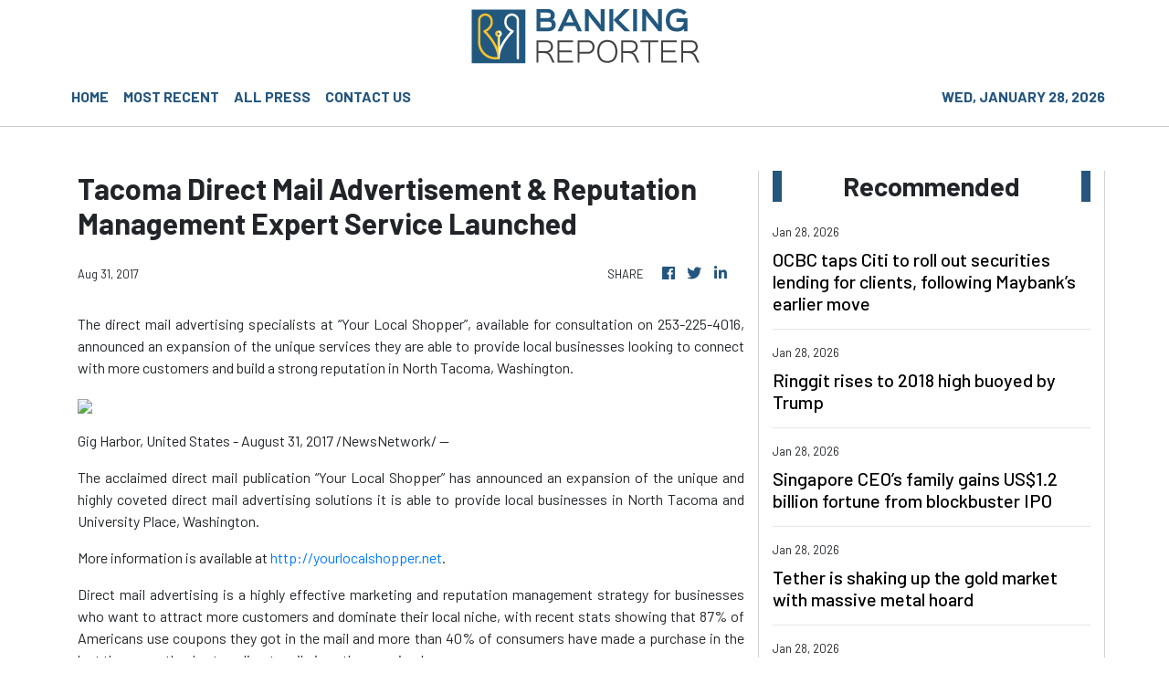

--- FILE ---
content_type: text/html; charset=utf-8
request_url: https://us-central1-vertical-news-network.cloudfunctions.net/get/fetch-include-rss
body_size: 19430
content:
[
  {
    "id": 113004957,
    "title": "‘Always by other women’: Aussie CEO reveals gross comments she gets",
    "summary": "A CEO has revealed the grim comments she receives that have absolutely nothing to do with the way she runs her business.",
    "slug": "always-by-other-women-aussie-ceo-reveals-gross-comments-she-gets",
    "link": "https://www.news.com.au/finance/culture/australian-culture/always-by-other-women-aussie-ceo-reveals-gross-comments-she-receives/news-story/7e452ecb1f5c69b3cfe35846c5e6ec3b?from=rss-basic",
    "date_published": "2026-01-28T16:05:48.000Z",
    "images": "https://content.api.news/v3/images/bin/2f03cf852faa5d2f2412c8138b83e81e?width=320",
    "categories": "353,577,598,1155,1157,1158,1245,1941,1962",
    "img_id": "0",
    "caption": "",
    "country": "Australia",
    "source_type": "rss",
    "source": "news.com.au"
  },
  {
    "id": 113004956,
    "title": "Outrage at hate speech double standard after Invasion Day protester calls for ‘white genocide’",
    "summary": "An elderly woman who was verbally abused by an Invasion Day protester says the incident exposed a glaring double standard.",
    "slug": "outrage-at-hate-speech-double-standard-after-invasion-day-protester-calls-for-white-genocide",
    "link": "https://www.news.com.au/finance/culture/australian-culture/outrage-at-hate-speech-double-standard-after-invasion-day-protester-calls-for-white-genocide/news-story/54ff8946a2002736c59dd6adf4211689?from=rss-basic",
    "date_published": "2026-01-28T16:05:48.000Z",
    "images": "https://content.api.news/v3/images/bin/7676f259b9a17e92872a414155948f82?width=320",
    "categories": "353,577,598,1155,1157,1158,1245,1941,1962",
    "img_id": "0",
    "caption": "",
    "country": "Australia",
    "source_type": "rss",
    "source": "news.com.au"
  },
  {
    "id": 113004955,
    "title": "‘She is a copy’: Something odd is happening with the Beckham boys",
    "summary": "Something odd is happening with the Beckham boys – and I’m not talking about Brooklyn refusing to speak to them.",
    "slug": "she-is-a-copy-something-odd-is-happening-with-the-beckham-boys",
    "link": "https://www.news.com.au/finance/culture/australian-culture/she-is-a-copy-something-odd-is-happening-with-the-beckham-boys/news-story/eb0f5c6926550fc9ef2f55999fedc0e4?from=rss-basic",
    "date_published": "2026-01-28T16:05:48.000Z",
    "images": "https://content.api.news/v3/images/bin/2b914fe42ff3d36387a8da9a7a5f3903?width=320",
    "categories": "353,577,598,1155,1157,1158,1245,1941,1962",
    "img_id": "0",
    "caption": "",
    "country": "Australia",
    "source_type": "rss",
    "source": "news.com.au"
  },
  {
    "id": 113004954,
    "title": "CommBank hit by major app outage",
    "summary": "Reports have emerged that Australia’s largest bank has an outage on its banking app, while another bank apologised for payment issues.",
    "slug": "commbank-hit-by-major-app-outage",
    "link": "https://www.news.com.au/finance/money/commonwealth-bank-app-suffers-huge-outage/news-story/db453c1bf36f5df9726ed636adf7c62e?from=rss-basic",
    "date_published": "2026-01-28T16:05:48.000Z",
    "images": "https://content.api.news/v3/images/bin/3b433d5131a923fc62ce66bdfe16e8a9?width=320",
    "categories": "353,577,598,1155,1157,1158,1245,1941,1962",
    "img_id": "0",
    "caption": "",
    "country": "Australia",
    "source_type": "rss",
    "source": "news.com.au"
  },
  {
    "id": 112993844,
    "title": "Brutal $2k blow to household budgets",
    "summary": "Cash-strapped mortgage holders are being warned they may need to find $2192 more a year, as inflation becomes “uncomfortably high”.",
    "slug": "brutal-2k-blow-to-household-budgets",
    "link": "https://www.news.com.au/finance/economy/interest-rates/grim-inflation-reading-for-cashstrapped-mortgage-holders/news-story/10706f16fe3672b681f33eb661ea2dd4?from=rss-basic",
    "date_published": "2026-01-28T16:05:48.000Z",
    "images": "https://content.api.news/v3/images/bin/fa89a1f5f6291bc29ea11da71eaed6ae?width=320",
    "categories": "353,577,598,1155,1157,1158,1245,1941,1962",
    "img_id": "0",
    "caption": "",
    "country": "Australia",
    "source_type": "rss",
    "source": "news.com.au"
  },
  {
    "id": 112982118,
    "title": "AI fuels record job cuts as top firms slash thousands of roles",
    "summary": "AI has triggered the highest workforce cuts since the financial crisis, with one CEO warning government bans may have to be introduced.",
    "slug": "ai-fuels-record-job-cuts-as-top-firms-slash-thousands-of-roles",
    "link": "https://www.news.com.au/finance/work/ai-fuels-record-job-cuts-as-top-firms-slash-thousands-of-roles/news-story/709124ad31cc7d6c61da7f8d500f5ac9?from=rss-basic",
    "date_published": "2026-01-28T16:05:48.000Z",
    "images": "https://content.api.news/v3/images/bin/201f364c7f99f0258f1381efdacf10ad?width=320",
    "categories": "353,577,598,1155,1157,1158,1245,1941,1962",
    "img_id": "0",
    "caption": "",
    "country": "Australia",
    "source_type": "rss",
    "source": "news.com.au"
  },
  {
    "id": 112982117,
    "title": "Aussie dollar skyrockets in global madness",
    "summary": "The Australian dollar has rocketed to its highest level since February 2023 amid chaotic global financial movement.",
    "slug": "aussie-dollar-skyrockets-in-global-madness",
    "link": "https://www.news.com.au/finance/economy/interest-rates/mortgage-holders-warned-make-or-break-inflation-figure-could-trigger-multiple-interest-rate-rises/news-story/1361c251c797a09537a64f8e57baa7d1?from=rss-basic",
    "date_published": "2026-01-28T16:05:48.000Z",
    "images": "https://content.api.news/v3/images/bin/3558fb8d41c6344d22468633c932efbf?width=320",
    "categories": "353,577,598,1155,1157,1158,1245,1941,1962",
    "img_id": "0",
    "caption": "",
    "country": "Australia",
    "source_type": "rss",
    "source": "news.com.au"
  },
  {
    "id": 112946325,
    "title": "What Australians are ditching in 2026 after overspending regret",
    "summary": "One in 3 Australians feel guilty about their 2025 spending as new research reveals the nation’s top financial priority has shifted in an “unexpected” direction.",
    "slug": "what-australians-are-ditching-in-2026-after-overspending-regret",
    "link": "https://www.news.com.au/finance/money/spending/what-australians-are-ditching-in-2026-after-overspending-regret/news-story/e0dcbd7d9b99bdc8bb5289ee9a46effe?from=rss-basic",
    "date_published": "2026-01-28T16:05:48.000Z",
    "images": "https://content.api.news/v3/images/bin/5913a3e1db14b49f601d885d1f879725?width=320",
    "categories": "353,577,598,1155,1157,1158,1245,1941,1962",
    "img_id": "0",
    "caption": "",
    "country": "Australia",
    "source_type": "rss",
    "source": "news.com.au"
  },
  {
    "id": 112945305,
    "title": "‘F*** your flag’: Man tells couple at Australia Day picnic ‘I hope the white genocide does happen’",
    "summary": "A man in an Aboriginal flag T-shirt has been filmed telling a woman attending an Australia Day event “I hope the white genocide does happen” in a foul-mouthed tirade.",
    "slug": "f-your-flag-man-tells-couple-at-australia-day-picnic-i-hope-the-white-genocide-does-happen",
    "link": "https://www.news.com.au/finance/culture/australian-culture/f-your-flag-man-tells-couple-at-australia-day-picnic-i-hope-the-white-genocide-does-happen/news-story/82faa099359e05182e483fb785c0125f?from=rss-basic",
    "date_published": "2026-01-28T16:05:48.000Z",
    "images": "https://content.api.news/v3/images/bin/3df2059c52fc9c1da70a351c568d54d6?width=320",
    "categories": "353,577,598,1155,1157,1158,1245,1941,1962",
    "img_id": "0",
    "caption": "",
    "country": "Australia",
    "source_type": "rss",
    "source": "news.com.au"
  },
  {
    "id": 112934523,
    "title": "‘What?’: Gross response to Aussie astronaut",
    "summary": "Our first-ever qualified female astronaut Katherine Bennell-Pegg being crowned Australian of the Year has sparked backlash, exposing a depressing norm.",
    "slug": "what-gross-response-to-aussie-astronaut",
    "link": "https://www.news.com.au/finance/culture/australian-culture/what-is-the-go-gross-response-to-2026-australian-of-the-year-katherine-bennellpegg/news-story/3c30bb12febcdd8fdd2f5f573b6b25fc?from=rss-basic",
    "date_published": "2026-01-28T16:05:48.000Z",
    "images": "https://content.api.news/v3/images/bin/99468838dd5d331d8c5329d0213fc1db?width=320",
    "categories": "353,577,598,1155,1157,1158,1245,1941,1962",
    "img_id": "0",
    "caption": "",
    "country": "Australia",
    "source_type": "rss",
    "source": "news.com.au"
  },
  {
    "id": 112924289,
    "title": "‘Are we in India?’: NSW Premier Chris Minns celebrates ‘Happy India Republic Day’ on January 26",
    "summary": "NSW Premier Chris Minns has been roasted for celebrating “India Republic Day” before Australia Day on January 26.",
    "slug": "are-we-in-india-nsw-premier-chris-minns-celebrates-happy-india-republic-day-on-january-26",
    "link": "https://www.news.com.au/finance/culture/australian-culture/are-we-in-india-nsw-premier-chris-minns-celebrates-happy-india-republic-day-on-january-26/news-story/117fc084d914e9dd3dc6f0429e144f60?from=rss-basic",
    "date_published": "2026-01-28T16:05:48.000Z",
    "images": "https://content.api.news/v3/images/bin/60cf880a08d2abe4265aea579bd5cbbb?width=320",
    "categories": "353,577,598,1155,1157,1158,1245,1941,1962",
    "img_id": "0",
    "caption": "",
    "country": "Australia",
    "source_type": "rss",
    "source": "news.com.au"
  },
  {
    "id": 112912160,
    "title": "‘A child colony’: Katter reignites republic debate",
    "summary": "A veteran politician has launched a scathing attack on Australia’s ties to the British monarchy, declaring the nation must stop being “sycophantic to England” and grow up.",
    "slug": "a-child-colony-katter-reignites-republic-debate",
    "link": "https://www.news.com.au/finance/culture/australian-culture/still-treating-ourselves-as-a-colony-bob-katter-fires-up-republic-debate/news-story/93fa748559eb0c92fd754b23d2bc29ec?from=rss-basic",
    "date_published": "2026-01-28T16:05:48.000Z",
    "images": "https://content.api.news/v3/images/bin/4ad7249f67a087535330941c3c3ba28d?width=320",
    "categories": "353,577,598,1155,1157,1158,1245,1941,1962",
    "img_id": "0",
    "caption": "",
    "country": "Australia",
    "source_type": "rss",
    "source": "news.com.au"
  },
  {
    "id": 112892781,
    "title": "‘Idyllic vision’: Stunning 4K footage of Australia in the 1960s used to entice migrants",
    "summary": "Remarkable footage showcasing daily life in Australia in the 1960s — used as a ‘marketing tool’ to attract mostly British migrants — has been restored in 4K.",
    "slug": "idyllic-vision-stunning-4k-footage-of-australia-in-the-1960s-used-to-entice-migrants",
    "link": "https://www.news.com.au/finance/culture/australian-culture/idyllic-vision-stunning-4k-footage-of-australia-in-the-1960s-used-to-entice-migrants/news-story/c361d02f2cd90e0adcba8cf2476412d2?from=rss-basic",
    "date_published": "2026-01-28T16:05:48.000Z",
    "images": "https://content.api.news/v3/images/bin/d760be7e5ad105d2c480a3c4f884e4d1?width=320",
    "categories": "353,577,598,1155,1157,1158,1245,1941,1962",
    "img_id": "0",
    "caption": "",
    "country": "Australia",
    "source_type": "rss",
    "source": "news.com.au"
  },
  {
    "id": 112892780,
    "title": "The Aussie jobs most at risk from AI as CEOs weigh in on the future of work",
    "summary": "Australia’s CEOs have revealed the job category they think will be slashed as their companies adopt AI over the next few years.",
    "slug": "the-aussie-jobs-most-at-risk-from-ai-as-ceos-weigh-in-on-the-future-of-work",
    "link": "https://www.news.com.au/finance/work/at-work/the-aussie-jobs-most-at-risk-from-ai-as-ceos-weigh-in-on-the-future-of-work/news-story/4beaa10b6affb4eaeec5aea911b6c101?from=rss-basic",
    "date_published": "2026-01-28T16:05:48.000Z",
    "images": "https://content.api.news/v3/images/bin/94ad3f39ee59d5e8377beb930c20edd3?width=320",
    "categories": "353,577,598,1155,1157,1158,1245,1941,1962",
    "img_id": "0",
    "caption": "",
    "country": "Australia",
    "source_type": "rss",
    "source": "news.com.au"
  },
  {
    "id": 112850543,
    "title": "Aussies share their honest views on the nation",
    "summary": "Australia Day is here and news.com.au has hit the streets to see how Aussies are really feeling today.",
    "slug": "aussies-share-their-honest-views-on-the-nation",
    "link": "https://www.news.com.au/finance/culture/australian-culture/aussies-share-their-honest-views-on-the-nation/news-story/2f561d9d24f134526afb83088297a0f0?from=rss-basic",
    "date_published": "2026-01-28T16:05:48.000Z",
    "images": "https://content.api.news/v3/images/bin/61d560647d36d8cf3879816a3a60fab4?width=320",
    "categories": "353,577,598,1155,1157,1158,1245,1941,1962",
    "img_id": "0",
    "caption": "",
    "country": "Australia",
    "source_type": "rss",
    "source": "news.com.au"
  },
  {
    "id": 112850542,
    "title": "The ‘most successful’ word in Aus history",
    "summary": "This word rose to popularity from out of nowhere and became embedded in Aussie culture. An OAM recipient says it is the most successful word in Australian history.",
    "slug": "the-most-successful-word-in-aus-history",
    "link": "https://www.news.com.au/finance/culture/australian-culture/is-this-the-most-successful-australian-word-in-history/news-story/25e9ecc7ff3b180842139946c164319f?from=rss-basic",
    "date_published": "2026-01-28T16:05:48.000Z",
    "images": "https://content.api.news/v3/images/bin/270845f72e71bbc97b566d68d1b1eb6b?width=320",
    "categories": "353,577,598,1155,1157,1158,1245,1941,1962",
    "img_id": "0",
    "caption": "",
    "country": "Australia",
    "source_type": "rss",
    "source": "news.com.au"
  },
  {
    "id": 112837989,
    "title": "‘Unreal’: Farmer’s huge Australia Day tribute stuns Aussies",
    "summary": "A South Australian farmer has turned heads after unveiling a massive tribute to the nation in his family’s paddock.",
    "slug": "unreal-farmers-huge-australia-day-tribute-stuns-aussies",
    "link": "https://www.news.com.au/finance/culture/australian-culture/unreal-farmers-huge-australia-day-tribute-stuns-aussies/news-story/61157aaf2a37cb2325446da80a8b5f2a?from=rss-basic",
    "date_published": "2026-01-28T16:05:48.000Z",
    "images": "https://content.api.news/v3/images/bin/a7bdf85f51f54465a840feea948e7fc1?width=320",
    "categories": "353,577,598,1155,1157,1158,1245,1941,1962",
    "img_id": "0",
    "caption": "",
    "country": "Australia",
    "source_type": "rss",
    "source": "news.com.au"
  },
  {
    "id": 112818269,
    "title": "‘F***ing great’: Karl blasts ‘woke’ Aussies",
    "summary": "Karl Stefanovic has launched a defence of Australia Day, declaring Australia a “f***ing great country,” blasting “woke” culture.",
    "slug": "fing-great-karl-blasts-woke-aussies",
    "link": "https://www.news.com.au/finance/culture/australian-culture/australia-is-a-fing-great-country-karl-stefanovic-slams-woke-culture/news-story/265b78f80f6759b542f0d883cc0f1cf0?from=rss-basic",
    "date_published": "2026-01-28T16:05:48.000Z",
    "images": "https://content.api.news/v3/images/bin/026e76b6587058643079f7838abcd4cc?width=320",
    "categories": "353,577,598,1155,1157,1158,1245,1941,1962",
    "img_id": "0",
    "caption": "",
    "country": "Australia",
    "source_type": "rss",
    "source": "news.com.au"
  },
  {
    "id": 112741930,
    "title": "Pauline Hanson defends ‘crude’ new movie",
    "summary": "Pauline Hanson has defended her new movie-length cartoon against “cancel culture”, after a scathing report revealed wild details of the animation.",
    "slug": "pauline-hanson-defends-crude-new-movie",
    "link": "https://www.news.com.au/finance/culture/inside-parliament/pauline-hanson-defends-crude-movielength-cartoon-after-scathing-report/news-story/b7f29ec2309fc7b7825dd87ef759cb58?from=rss-basic",
    "date_published": "2026-01-28T16:05:48.000Z",
    "images": "https://content.api.news/v3/images/bin/98e3835a8b7d56ad303d5bcb70aa2855?width=320",
    "categories": "353,577,598,1155,1157,1158,1245,1941,1962",
    "img_id": "0",
    "caption": "",
    "country": "Australia",
    "source_type": "rss",
    "source": "news.com.au"
  },
  {
    "id": 112731705,
    "title": "Littleproud refuses to answer question 5 times",
    "summary": "Nationals leader David Littleproud has repeatedly refused to answer a question about a reported “unhinged” demand he made to the Opposition Leader.",
    "slug": "littleproud-refuses-to-answer-question-5-times",
    "link": "https://www.news.com.au/finance/culture/inside-parliament/nationals-leader-david-littleproud-hounded-over-sussan-ley-phone-call-in-tense-interview/news-story/556dc0c5856e6c19131a33966149f284?from=rss-basic",
    "date_published": "2026-01-28T16:05:48.000Z",
    "images": "https://content.api.news/v3/images/bin/008bd4e553ed29aed848f7526939f2c5?width=320",
    "categories": "353,577,598,1155,1157,1158,1245,1941,1962",
    "img_id": "0",
    "caption": "",
    "country": "Australia",
    "source_type": "rss",
    "source": "news.com.au"
  },
  {
    "id": 112675318,
    "title": "Payout after teacher fired for student IG chat",
    "summary": "A Canberra teacher has been awarded compensation after being “harshly” fired for driving students to sports games and joining an Instagram group chat.",
    "slug": "payout-after-teacher-fired-for-student-igchat",
    "link": "https://www.news.com.au/technology/online/internet/teacher-wins-fair-work-case-after-being-fired-over-student-group-chat/news-story/3c5af4f7b5a528d120cefb2ab5081960?from=rss-basic",
    "date_published": "2026-01-28T16:05:48.000Z",
    "images": "https://content.api.news/v3/images/bin/e3d0b125018cc5f9b0884fe92701a43a?width=320",
    "categories": "353,577,598,1155,1157,1158,1245,1941,1962",
    "img_id": "0",
    "caption": "",
    "country": "Australia",
    "source_type": "rss",
    "source": "news.com.au"
  },
  {
    "id": 112647784,
    "title": "Is Australia’s iron ore boom about to come to an end?",
    "summary": "Analysts have been calling the end of the iron ore boom for years. But is it now finally coming to an end?",
    "slug": "is-australias-iron-ore-boom-about-to-come-to-an-end",
    "link": "https://www.news.com.au/finance/business/mining/is-australias-iron-ore-boom-about-to-end/news-story/53d0b9689bdf16cae205196cf55a6b4e?from=rss-basic",
    "date_published": "2026-01-28T16:05:48.000Z",
    "images": "https://content.api.news/v3/images/bin/5f0a431a07bb8be1206f78dd443db576?width=320",
    "categories": "353,577,598,1155,1157,1158,1245,1941,1962",
    "img_id": "0",
    "caption": "",
    "country": "Australia",
    "source_type": "rss",
    "source": "news.com.au"
  },
  {
    "id": 112621028,
    "title": "Uni slammed over name change move",
    "summary": "A major Australian university has sparked backlash after quietly setting up a committee to handle a possible name change.",
    "slug": "uni-slammed-over-name-change-move",
    "link": "https://www.news.com.au/finance/culture/australian-culture/australians-dont-want-to-see-it-james-cook-uni-slammed-over-name-change-committee/news-story/74cc5ce81f1770ed82fce669e87e7b74?from=rss-basic",
    "date_published": "2026-01-28T16:05:48.000Z",
    "images": "https://content.api.news/v3/images/bin/8e95547eb74d6f1c1a52ae4f3e2c453a?width=320",
    "categories": "353,577,598,1155,1157,1158,1245,1941,1962",
    "img_id": "0",
    "caption": "",
    "country": "Australia",
    "source_type": "rss",
    "source": "news.com.au"
  },
  {
    "id": 112528630,
    "title": "Gold hits record high as miners lift ASX",
    "summary": "Miners and tech stocks have driven the ASX to a modest gain despite banking sector falls, as gold hits record highs.",
    "slug": "gold-hits-record-high-as-miners-lift-asx",
    "link": "https://www.news.com.au/finance/markets/australian-markets/gold-and-tech-stocks-surge-to-lift-asx-despite-widespread-market-falls/news-story/175051aa470baee2fdd9054430bd915a?from=rss-basic",
    "date_published": "2026-01-28T16:05:48.000Z",
    "images": "https://content.api.news/v3/images/bin/d44e36e3f27e374673c892a406bdf67e?width=320",
    "categories": "353,577,598,1155,1157,1158,1245,1941,1962",
    "img_id": "0",
    "caption": "",
    "country": "Australia",
    "source_type": "rss",
    "source": "news.com.au"
  },
  {
    "id": 112508212,
    "title": "Rate hike: Big cash change for group of Aussies",
    "summary": "One of Australia’s big four banks has surprised mortgage holders with a rate increase even before the Reserve Bank decides on the official cash rate.",
    "slug": "rate-hike-big-cash-change-for-group-of-aussies",
    "link": "https://www.news.com.au/finance/economy/interest-rates/mortgage-holders-face-fresh-pain-as-fixed-interest-rates-rise-for-one-group-of-borrowers/news-story/e92d970d6e788ba671606a25896db3c6?from=rss-basic",
    "date_published": "2026-01-28T16:05:48.000Z",
    "images": "https://content.api.news/v3/images/bin/f5d8edc32a094785739ad7ffe75d10c4?width=320",
    "categories": "353,577,598,1155,1157,1158,1245,1941,1962",
    "img_id": "0",
    "caption": "",
    "country": "Australia",
    "source_type": "rss",
    "source": "news.com.au"
  },
  {
    "id": 112508211,
    "title": "Labor tight-lipped amid China trade threat",
    "summary": "Tim Ayres has remained tight-lipped on the possibility of a new trade clash with China after steel manufacturers called for tariffs and quotas.",
    "slug": "labor-tightlipped-amid-china-trade-threat",
    "link": "https://www.news.com.au/finance/tim-ayres-tightlipped-over-china-trade-threat-as-steel-dumping-allegation-probed/news-story/43ee5b3a173337228cece87226c5d250?from=rss-basic",
    "date_published": "2026-01-28T16:05:48.000Z",
    "images": "https://content.api.news/v3/images/bin/dc1d905a6e591e957c2a160a1d5bcc1d?width=320",
    "categories": "353,577,598,1155,1157,1158,1245,1941,1962",
    "img_id": "0",
    "caption": "",
    "country": "Australia",
    "source_type": "rss",
    "source": "news.com.au"
  },
  {
    "id": 112467855,
    "title": "Why a truly cashless society will doom Australia",
    "summary": "With many of us admitting to having never used bank notes in years, is Australia ready for a truly cashless society?",
    "slug": "why-a-truly-cashless-society-will-doom-australia",
    "link": "https://www.news.com.au/finance/money/why-a-truly-cashless-society-will-doom-australia/news-story/78368781e335a3b03c293aa2da66ca70?from=rss-basic",
    "date_published": "2026-01-28T16:05:48.000Z",
    "images": "https://content.api.news/v3/images/bin/78f53adaef8a94dd60240839572e4232?width=320",
    "categories": "353,577,598,1155,1157,1158,1245,1941,1962",
    "img_id": "0",
    "caption": "",
    "country": "Australia",
    "source_type": "rss",
    "source": "news.com.au"
  },
  {
    "id": 112431535,
    "title": "‘I want to be upfront’: Man’s dating deal-breaker divides women",
    "summary": "An text message exchange is going viral after an Aussie man shared the wild physical thing that is a deal breaker for him.",
    "slug": "i-want-to-be-upfront-mans-dating-dealbreaker-divides-women",
    "link": "https://www.news.com.au/finance/culture/australian-culture/i-want-to-be-upfront-mans-dating-dealbreaker-divides-women/news-story/35133b996e9ea948b3a9d2306d8e5b54?from=rss-basic",
    "date_published": "2026-01-28T16:05:48.000Z",
    "images": "https://content.api.news/v3/images/bin/f377c086e11cd3b3097c6cb3912c90bf?width=320",
    "categories": "353,577,598,1155,1157,1158,1245,1941,1962",
    "img_id": "0",
    "caption": "",
    "country": "Australia",
    "source_type": "rss",
    "source": "news.com.au"
  },
  {
    "id": 112420615,
    "title": "ASX rallies despite February rate hike fears",
    "summary": "Energy, consumer discretionary stocks and the major banks all rallied more than 1.80 per cent on Thursday, as the ASX emphatically snapped losing streak.",
    "slug": "asx-rallies-despite-february-rate-hike-fears",
    "link": "https://www.news.com.au/finance/markets/australian-markets/australian-stocks-shrug-off-rate-hike-concerns-to-end-threeday-slide/news-story/edfceeef0172352fd70c6feca9996585?from=rss-basic",
    "date_published": "2026-01-28T16:05:48.000Z",
    "images": "https://content.api.news/v3/images/bin/308660229411eaa60a690db93e040940?width=320",
    "categories": "353,577,598,1155,1157,1158,1245,1941,1962",
    "img_id": "0",
    "caption": "",
    "country": "Australia",
    "source_type": "rss",
    "source": "news.com.au"
  },
  {
    "id": 112403581,
    "title": "Woman’s tone-deaf inheritance whinge stuns",
    "summary": "Most people dream of receiving surprise cheques from grandparents, but one woman’s complaint about a $30,000 payment has left social media stunned.",
    "slug": "womans-tonedeaf-inheritance-whinge-stuns",
    "link": "https://www.news.com.au/finance/money/wealth/woman-complains-after-millionaire-grandmother-stops-her-yearly-30000-cheques/news-story/0b61e7b50c7ea79aa7790f66d4b24690?from=rss-basic",
    "date_published": "2026-01-28T16:05:48.000Z",
    "images": "https://content.api.news/v3/images/bin/16850bd1907b100c522b77c42745bd5f?width=320",
    "categories": "353,577,598,1155,1157,1158,1245,1941,1962",
    "img_id": "0",
    "caption": "",
    "country": "Australia",
    "source_type": "rss",
    "source": "news.com.au"
  },
  {
    "id": 113034093,
    "title": "‘Landmark moment’: Renewables’ record surge sends power prices tumbling",
    "summary": "Electricity prices in eastern Australia have fallen sharply amid record-breaking contributions from renewables and large-scale batteries.",
    "slug": "landmark-moment-renewables-record-surge-sends-power-prices-tumbling",
    "link": "https://www.smh.com.au/business/consumer-affairs/landmark-moment-renewables-record-surge-sends-power-prices-tumbling-20260128-p5nxmf.html?ref=rss&utm_medium=rss&utm_source=rss_business",
    "date_published": "2026-01-28T13:00:00.000Z",
    "images": "https://static.ffx.io/images/$zoom_0.1854%2C$multiply_0.7554%2C$ratio_1.777778%2C$width_1059%2C$x_0%2C$y_79/t_crop_custom/q_86%2Cf_jpg/cd4be57ecb63a27d72d743bb852613cf51144dcf",
    "categories": "353,577,598,1155,1157,1158,1245,1941,1962",
    "img_id": "0",
    "caption": "",
    "country": "Australia",
    "source_type": "rss",
    "source": "The Sydney Morning Herald"
  },
  {
    "id": 113008770,
    "title": "‘Killed the ability to call 000’: iPhone update backfires on Telstra users",
    "summary": "A software update intended to fix a Triple Zero issue has left users of some older iPhones unable to receive or make calls on the country’s largest network.",
    "slug": "killed-the-ability-to-call-000-iphone-update-backfires-on-telstra-users",
    "link": "https://www.smh.com.au/business/companies/killed-the-ability-to-call-000-iphone-update-backfires-on-telstra-users-20260128-p5nxsc.html?ref=rss&utm_medium=rss&utm_source=rss_business",
    "date_published": "2026-01-28T09:12:09.000Z",
    "images": "https://static.ffx.io/images/$zoom_0.5295%2C$multiply_0.7554%2C$ratio_1.777778%2C$width_1059%2C$x_0%2C$y_0/t_crop_custom/q_86%2Cf_jpg/397efd190c3f4db42ce8c58c8cef5175d3f4a2c8",
    "categories": "353,577,598,1155,1157,1158,1245,1941,1962",
    "img_id": "0",
    "caption": "",
    "country": "Australia",
    "source_type": "rss",
    "source": "The Sydney Morning Herald"
  },
  {
    "id": 113022863,
    "title": "OCBC taps Citi to roll out securities lending for clients, following Maybank’s earlier move",
    "summary": "This covers retail and corporate customers of OCBC Securities and clients of Bank of Singapore",
    "slug": "ocbc-taps-citi-to-roll-out-securities-lending-for-clients-following-maybanks-earlier-move",
    "link": "https://www.businesstimes.com.sg/companies-markets/ocbc-taps-citi-roll-out-securities-lending-clients-following-maybanks-earlier-move",
    "date_published": "2026-01-28T08:50:03.000Z",
    "images": "",
    "categories": "353,577,598,1155,1157,1158,1245,1941,1962",
    "img_id": "0",
    "caption": "",
    "country": "Singapore",
    "source_type": "rss",
    "source": "The Business Times"
  },
  {
    "id": 113008769,
    "title": "International travel prices spiked by a quarter for the holiday season",
    "summary": "Between November and December last year, international travel prices jumped a whopping a 24.4 per cent in what is an unusually high surge even for the holiday season.",
    "slug": "international-travel-prices-spiked-by-a-quarter-for-the-holiday-season",
    "link": "https://www.smh.com.au/business/companies/international-airfares-spiked-by-a-quarter-for-the-holiday-season-20260127-p5nxf7.html?ref=rss&utm_medium=rss&utm_source=rss_business",
    "date_published": "2026-01-28T08:30:00.000Z",
    "images": "https://static.ffx.io/images/$zoom_2.2063%2C$multiply_0.3720%2C$ratio_1.777778%2C$width_1059%2C$x_0%2C$y_0/t_crop_custom/q_86%2Cf_auto/eef89be8977dc4225af954518c2ac353ee89f6269d16184ebdfb674117a9411e",
    "categories": "353,577,598,1155,1157,1158,1245,1941,1962",
    "img_id": "0",
    "caption": "",
    "country": "Australia",
    "source_type": "rss",
    "source": "The Sydney Morning Herald"
  },
  {
    "id": 113011411,
    "title": "Ringgit rises to 2018 high buoyed by Trump",
    "summary": "Central bank says economic fundamentals and government reforms will provide long-term support to ringgit",
    "slug": "ringgit-rises-to-2018-highbuoyed-by-trump",
    "link": "https://www.businesstimes.com.sg/international/asean/ringgit-rises-2018-high-buoyed-trump",
    "date_published": "2026-01-28T07:50:15.000Z",
    "images": "",
    "categories": "353,577,598,1155,1157,1158,1245,1941,1962",
    "img_id": "0",
    "caption": "",
    "country": "Singapore",
    "source_type": "rss",
    "source": "The Business Times"
  },
  {
    "id": 113011414,
    "title": "Singapore CEO’s family gains US$1.2 billion fortune from blockbuster IPO",
    "summary": "One of Ravinder Sajwan’s most successful investments is a production company for 5-Hour Energy",
    "slug": "singapore-ceos-family-gains-us12-billion-fortune-from-blockbuster-ipo",
    "link": "https://www.businesstimes.com.sg/wealth/wealth-investing/singapore-ceos-family-gains-us1-2-billion-fortune-blockbuster-ipo",
    "date_published": "2026-01-28T06:29:05.000Z",
    "images": "",
    "categories": "353,577,598,1155,1157,1158,1245,1941,1962",
    "img_id": "0",
    "caption": "",
    "country": "Singapore",
    "source_type": "rss",
    "source": "The Business Times"
  },
  {
    "id": 112987994,
    "title": "ASX loses steam as inflation surprise boosts rate rise chances",
    "summary": "The Australian sharemarket closed flat while the Australian dollar broke through the US70¢ barrier on Wednesday morning to hit a three-year-high.",
    "slug": "asx-loses-steam-as-inflation-surprise-boosts-rate-rise-chances",
    "link": "https://www.smh.com.au/business/markets/asx-set-to-rise-as-wall-street-advances-a-eyes-us70c-20260128-p5nxi8.html?ref=rss&utm_medium=rss&utm_source=rss_business",
    "date_published": "2026-01-28T05:56:58.000Z",
    "images": "https://static.ffx.io/images/$zoom_0.9403527777777776%2C$multiply_0.7554%2C$ratio_1.777778%2C$width_1059%2C$x_65%2C$y_399/t_crop_custom/q_86%2Cf_auto/78727a5377520f2b9db4d916d88e425a41772e32",
    "categories": "353,577,598,1155,1157,1158,1245,1941,1962",
    "img_id": "0",
    "caption": "",
    "country": "Australia",
    "source_type": "rss",
    "source": "The Sydney Morning Herald"
  },
  {
    "id": 112998090,
    "title": "Coles hires new PR guru amid face-off over alleged price gouging",
    "summary": "The retailer has tapped a former editor of The Australian to run its communications as it goes toe to toe with the federal consumer protection agency.",
    "slug": "coles-hires-new-pr-guru-amid-faceoff-over-alleged-price-gouging",
    "link": "https://www.smh.com.au/business/consumer-affairs/coles-hires-new-pr-guru-amid-face-off-over-alleged-price-gouging-20260128-p5nxks.html?ref=rss&utm_medium=rss&utm_source=rss_business",
    "date_published": "2026-01-28T05:47:02.000Z",
    "images": "https://static.ffx.io/images/$zoom_0.2735%2C$multiply_0.7554%2C$ratio_1.777778%2C$width_1059%2C$x_0%2C$y_0/t_crop_custom/q_86%2Cf_auto/2d4a8cdbaf27cac03249104dd601b8feb96e4970",
    "categories": "353,577,598,1155,1157,1158,1245,1941,1962",
    "img_id": "0",
    "caption": "",
    "country": "Australia",
    "source_type": "rss",
    "source": "The Sydney Morning Herald"
  },
  {
    "id": 113008771,
    "title": "Venus maps out multi-million-tonne zinc-indium prize in WA",
    "summary": "Venus Metals has unveiled a hefty zinc–indium exploration target of up to 12Mt in WA, with shallow potential and drilling locked in to hunt down a maiden resource.",
    "slug": "venus-maps-out-multimilliontonne-zincindium-prize-in-wa",
    "link": "https://www.smh.com.au/business/companies/venus-maps-out-multi-million-tonne-zinc-indium-prize-in-wa-20260128-p5nxrd.html?ref=rss&utm_medium=rss&utm_source=rss_business",
    "date_published": "2026-01-28T05:30:35.000Z",
    "images": "https://static.ffx.io/images/$zoom_0.7354%2C$multiply_0.7554%2C$ratio_1.777778%2C$width_1059%2C$x_0%2C$y_109/t_crop_custom/q_86%2Cf_auto/9b1ef98df7c07b79ada8ca02cfb299311459ded7a9fe26320cc2e1d32c611a71",
    "categories": "353,577,598,1155,1157,1158,1245,1941,1962",
    "img_id": "0",
    "caption": "",
    "country": "Australia",
    "source_type": "rss",
    "source": "The Sydney Morning Herald"
  },
  {
    "id": 113011415,
    "title": "Tether is shaking up the gold market with massive metal hoard",
    "summary": "The company makes money from its dollar stablecoin that is the giant of the sector, with US$186 billion in circulation",
    "slug": "tether-is-shaking-up-the-gold-market-with-massive-metal-hoard",
    "link": "https://www.businesstimes.com.sg/wealth/crypto-alternative-assets/tether-shaking-gold-market-massive-metal-hoard",
    "date_published": "2026-01-28T05:27:17.000Z",
    "images": "",
    "categories": "353,577,598,1155,1157,1158,1245,1941,1962",
    "img_id": "0",
    "caption": "",
    "country": "Singapore",
    "source_type": "rss",
    "source": "The Business Times"
  },
  {
    "id": 113008772,
    "title": "Great Southern unlocks fresh upside at shallow WA gold play",
    "summary": "Great Southern Mining has unveiled shallow gold hits at its Mon Ami project in Laverton, Western Australia, hinting at a potentially new parallel lode.",
    "slug": "great-southern-unlocks-fresh-upside-at-shallow-wa-gold-play",
    "link": "https://www.smh.com.au/business/companies/great-southern-unlocks-fresh-upside-at-shallow-wa-gold-play-20260128-p5nxr1.html?ref=rss&utm_medium=rss&utm_source=rss_business",
    "date_published": "2026-01-28T04:53:16.000Z",
    "images": "https://static.ffx.io/images/$zoom_0.7354166666666667%2C$multiply_0.7554%2C$ratio_1.777778%2C$width_1059%2C$x_0%2C$y_35/t_crop_custom/q_86%2Cf_auto/f1cb302ad09ec968b1860cb4cbc2d8378b0e68d00c5532322378706461efc0e1",
    "categories": "353,577,598,1155,1157,1158,1245,1941,1962",
    "img_id": "0",
    "caption": "",
    "country": "Australia",
    "source_type": "rss",
    "source": "The Sydney Morning Herald"
  },
  {
    "id": 113008773,
    "title": "True North beefs up Queensland copper-gold stash",
    "summary": "True North Copper has beefed up its Wallace North copper-gold resource after incorporating data from two reverse-circulation drillholes completed last year.",
    "slug": "true-north-beefs-up-queensland-coppergold-stash",
    "link": "https://www.smh.com.au/business/companies/true-north-beefs-up-queensland-copper-gold-stash-20260128-p5nxqi.html?ref=rss&utm_medium=rss&utm_source=rss_business",
    "date_published": "2026-01-28T04:40:16.000Z",
    "images": "https://static.ffx.io/images/$zoom_0.7354%2C$multiply_0.7554%2C$ratio_1.777778%2C$width_1059%2C$x_0%2C$y_109/t_crop_custom/q_86%2Cf_auto/6b33e47c7480412e4e867ff846a3e527c634507a635b10cbd5d3eb5d29d57e13",
    "categories": "353,577,598,1155,1157,1158,1245,1941,1962",
    "img_id": "0",
    "caption": "",
    "country": "Australia",
    "source_type": "rss",
    "source": "The Sydney Morning Herald"
  },
  {
    "id": 113008774,
    "title": "Right or privilege? The WFH wars are heating up",
    "summary": "The growing number of battles between employer and employee reveal some insights on the overarching question on whether working from home is now a right or a privilege.",
    "slug": "right-or-privilege-the-wfh-wars-are-heating-up",
    "link": "https://www.smh.com.au/business/workplace/right-or-privilege-the-wfh-wars-are-heating-up-20260128-p5nxkm.html?ref=rss&utm_medium=rss&utm_source=rss_business",
    "date_published": "2026-01-28T04:35:00.000Z",
    "images": "https://static.ffx.io/images/$zoom_0.5269850437424695%2C$multiply_0.7554%2C$ratio_1.777778%2C$width_1059%2C$x_40%2C$y_65/t_crop_custom/q_86%2Cf_jpg/ca75a39aa1bd4c046106cd237fc6c980e37333ba",
    "categories": "353,577,598,1155,1157,1158,1245,1941,1962",
    "img_id": "0",
    "caption": "",
    "country": "Australia",
    "source_type": "rss",
    "source": "The Sydney Morning Herald"
  },
  {
    "id": 113011412,
    "title": "Hong Kong banks to see wealth ‘windfall’ as fees jump: report",
    "summary": "Risk appetite also remains “firm” thanks to expectations of further interest rate cuts by the Federal Reserve through the year",
    "slug": "hong-kong-banks-to-see-wealth-windfall-as-fees-jump-report",
    "link": "https://www.businesstimes.com.sg/companies-markets/banking-finance/hong-kong-banks-see-wealth-windfall-fees-jump-report",
    "date_published": "2026-01-28T04:24:18.000Z",
    "images": "",
    "categories": "353,577,598,1155,1157,1158,1245,1941,1962",
    "img_id": "0",
    "caption": "",
    "country": "Singapore",
    "source_type": "rss",
    "source": "The Business Times"
  },
  {
    "id": 112403583,
    "title": "‘Insult’: Major bank slammed for job cuts",
    "summary": "A major Australian bank has been slammed for reneging on promise to workers and announcing nearly 200 roles could be affected.",
    "slug": "insult-major-bank-slammed-for-job-cuts",
    "link": "https://www.news.com.au/finance/work/careers/anz-slammed-by-union-for-cutting-jobs-after-breaking-threeyear-promise/news-story/d7322387fa8190cb8f2e71f5a4f9c7d5?from=rss-basic",
    "date_published": "2026-01-28T04:00:19.000Z",
    "images": "https://content.api.news/v3/images/bin/371243287fd77da2d294414f35ffb8d3?width=320",
    "categories": "353,577,598,1155,1157,1158,1245,1941,1962",
    "img_id": "0",
    "caption": "",
    "country": "Australia",
    "source_type": "rss",
    "source": "news.com.au"
  },
  {
    "id": 112403582,
    "title": "‘The plan was put in place’: December twist in Lachie and Jules Neale break-up",
    "summary": "The high profile Neale split has been making headlines for weeks, and now news.com.au can confirm a December reality that few knew about until now.",
    "slug": "the-plan-was-put-in-place-december-twist-in-lachie-and-jules-neale-breakup",
    "link": "https://www.news.com.au/finance/culture/australian-culture/the-plan-was-put-in-place-december-twist-in-lachie-and-jules-neale-breakup/news-story/430ab07ea96d44ae037bf441881cbbb6?from=rss-basic",
    "date_published": "2026-01-28T04:00:19.000Z",
    "images": "https://content.api.news/v3/images/bin/8f9ab306423fda111136841ce611dc1b?width=320",
    "categories": "353,577,598,1155,1157,1158,1245,1941,1962",
    "img_id": "0",
    "caption": "",
    "country": "Australia",
    "source_type": "rss",
    "source": "news.com.au"
  },
  {
    "id": 112384495,
    "title": "Reason for parliament evacuation revealed",
    "summary": "Australia’s Parliament House was evacuated after smoke was reported inside the building.",
    "slug": "reason-for-parliament-evacuation-revealed",
    "link": "https://www.news.com.au/finance/culture/inside-parliament/parliament-house-evacuated-staff-visitors-barred-from-senate-entrance/news-story/38786020079d798a8bc3cb704c2116b6?from=rss-basic",
    "date_published": "2026-01-28T04:00:19.000Z",
    "images": "https://content.api.news/v3/images/bin/80e12d79183ccb2cba1c263be56750c5?width=320",
    "categories": "353,577,598,1155,1157,1158,1245,1941,1962",
    "img_id": "0",
    "caption": "",
    "country": "Australia",
    "source_type": "rss",
    "source": "news.com.au"
  },
  {
    "id": 112374859,
    "title": "‘Going to double’: Stock markets soar after Trump’s Greenland backflip",
    "summary": "Share markets have soared after Donald Trump announcing major news on Greenland, and he made a stunning claim about the economy.",
    "slug": "going-to-double-stock-markets-soar-after-trumps-greenland-backflip",
    "link": "https://www.news.com.au/finance/markets/world-markets/going-to-double-stock-markets-soar-after-trumps-greenland-backflip/news-story/55fa7d5ddca83ef11ec62ef2cede63c1?from=rss-basic",
    "date_published": "2026-01-28T04:00:19.000Z",
    "images": "https://content.api.news/v3/images/bin/540d6307617abb2a9420b8f6275525c9?width=320",
    "categories": "353,577,598,1155,1157,1158,1245,1941,1962",
    "img_id": "0",
    "caption": "",
    "country": "Australia",
    "source_type": "rss",
    "source": "news.com.au"
  },
  {
    "id": 112998089,
    "title": "Should you book a US holiday? Aussie dollar and gold hit new highs",
    "summary": "The Australian dollar is at a three-year-high, having broken through 70 cents against the US dollar, so you might want to seize the moment.",
    "slug": "should-you-book-a-us-holiday-aussie-dollar-and-gold-hit-new-highs",
    "link": "https://www.smh.com.au/business/markets/should-you-book-a-us-holiday-aussie-dollar-and-gold-hit-new-highs-20260128-p5nxll.html?ref=rss&utm_medium=rss&utm_source=rss_business",
    "date_published": "2026-01-28T04:00:00.000Z",
    "images": "https://static.ffx.io/images/$zoom_0.2156%2C$multiply_0.7554%2C$ratio_1.777778%2C$width_1059%2C$x_0%2C$y_108/t_crop_custom/q_86%2Cf_auto/308d7ff03de2f5153e1de4482ca7c01ab15fa883",
    "categories": "353,577,598,1155,1157,1158,1245,1941,1962",
    "img_id": "0",
    "caption": "",
    "country": "Australia",
    "source_type": "rss",
    "source": "The Sydney Morning Herald"
  },
  {
    "id": 112998091,
    "title": "More Insight than Q+A: David Speers to host ABC’s new town hall show",
    "summary": "The first episode will focus on issues arising from the Bondi massacre on December 14 and the lives and experiences of Jewish Australians.",
    "slug": "more-insight-than-qa-david-speers-to-host-abcs-new-town-hall-show",
    "link": "https://www.smh.com.au/business/companies/more-insight-than-q-a-david-speers-to-host-abc-s-new-town-hall-show-20260128-p5nxov.html?ref=rss&utm_medium=rss&utm_source=rss_business",
    "date_published": "2026-01-28T03:33:29.000Z",
    "images": "https://static.ffx.io/images/$zoom_0.3475%2C$multiply_0.7554%2C$ratio_1.777778%2C$width_1059%2C$x_964%2C$y_134/t_crop_custom/q_86%2Cf_auto/cb0b7155a5ca1515d68c77c5d96c16fa0304c0db",
    "categories": "353,577,598,1155,1157,1158,1245,1941,1962",
    "img_id": "0",
    "caption": "",
    "country": "Australia",
    "source_type": "rss",
    "source": "The Sydney Morning Herald"
  },
  {
    "id": 112998092,
    "title": "Geochem clues steer Red Metal along WA Hemi gold corridor",
    "summary": "Red Metal Ltd has intersected anomalous gold in cover sequences at its Pardoo project in WA’s Pilbara, hinting at a potential trail towards basement-hosted mineralisation.",
    "slug": "geochem-clues-steer-red-metal-along-wa-hemi-gold-corridor",
    "link": "https://www.smh.com.au/business/companies/geochem-clues-steer-red-metal-along-wa-hemi-gold-corridor-20260128-p5nxpj.html?ref=rss&utm_medium=rss&utm_source=rss_business",
    "date_published": "2026-01-28T03:13:02.000Z",
    "images": "https://static.ffx.io/images/$zoom_0.7354%2C$multiply_0.7554%2C$ratio_1.777778%2C$width_1059%2C$x_0%2C$y_109/t_crop_custom/q_86%2Cf_auto/5d782d5e3e2e9fa1c214ba8100f58e35751793ff69c7eef7ba63348009f9b16f",
    "categories": "353,577,598,1155,1157,1158,1245,1941,1962",
    "img_id": "0",
    "caption": "",
    "country": "Australia",
    "source_type": "rss",
    "source": "The Sydney Morning Herald"
  },
  {
    "id": 112998093,
    "title": "‘Pure damage control’: Lululemon roasted over handling of see-through leggings saga",
    "summary": "Lululemon customers are irate about tights that are not “squat proof” and so sheer they can see their underwear.",
    "slug": "pure-damage-control-lululemon-roasted-over-handling-of-seethrough-leggings-saga",
    "link": "https://www.smh.com.au/business/companies/pure-damage-control-lululemon-roasted-over-handling-of-see-through-leggings-saga-20260127-p5nxaa.html?ref=rss&utm_medium=rss&utm_source=rss_business",
    "date_published": "2026-01-28T03:12:55.000Z",
    "images": "https://static.ffx.io/images/$zoom_0.9806%2C$multiply_0.7554%2C$ratio_1.777778%2C$width_1059%2C$x_0%2C$y_81/t_crop_custom/q_86%2Cf_auto/9789941fff1d258b346717cf756133ac68813f5c",
    "categories": "353,577,598,1155,1157,1158,1245,1941,1962",
    "img_id": "0",
    "caption": "",
    "country": "Australia",
    "source_type": "rss",
    "source": "The Sydney Morning Herald"
  },
  {
    "id": 113000235,
    "title": "‘Swiftest pace of expansion’: RHB lifts OCBC target price to S$21.30 on Q4 earnings growth forecast ",
    "summary": "The quarter’s expected S$0.575 DPS would bring DPS for FY2025 to S$0.985",
    "slug": "swiftest-pace-of-expansion-rhb-lifts-ocbc-target-price-to-s2130-on-q4-earnings-growth-forecast-",
    "link": "https://www.businesstimes.com.sg/companies-markets/swiftest-pace-expansion-rhb-lifts-ocbc-target-price-s21-30-q4-earnings-growth-forecast",
    "date_published": "2026-01-28T02:47:48.000Z",
    "images": "",
    "categories": "353,577,598,1155,1157,1158,1245,1941,1962",
    "img_id": "0",
    "caption": "",
    "country": "Singapore",
    "source_type": "rss",
    "source": "The Business Times"
  },
  {
    "id": 113000236,
    "title": "Indonesian equities plunge after MSCI flags ownership, free float concerns",
    "summary": "Global index provider cites persistent ‘fundamental investability issues’ and concerns over coordinated efforts to distort prices",
    "slug": "indonesian-equities-plunge-after-msci-flags-ownership-free-float-concerns",
    "link": "https://www.businesstimes.com.sg/international/asean/indonesian-equities-plunge-after-msci-flags-ownership-free-float-concerns",
    "date_published": "2026-01-28T02:24:01.000Z",
    "images": "",
    "categories": "353,577,598,1155,1157,1158,1245,1941,1962",
    "img_id": "0",
    "caption": "",
    "country": "Singapore",
    "source_type": "rss",
    "source": "The Business Times"
  },
  {
    "id": 112998094,
    "title": "Infini zeroes in on discovery in Canadian uranium heartland",
    "summary": "Infini Resources has completed an advanced drill-targeting review at its Reitenbach Lake uranium project, in Canada’s Athabasca basin, ahead of the next round of exploration.",
    "slug": "infini-zeroes-in-on-discovery-in-canadian-uranium-heartland",
    "link": "https://www.smh.com.au/business/companies/infini-zeroes-in-on-discovery-in-canadian-uranium-heartland-20260128-p5nxor.html?ref=rss&utm_medium=rss&utm_source=rss_business",
    "date_published": "2026-01-28T02:20:23.000Z",
    "images": "https://static.ffx.io/images/$zoom_0.3009%2C$multiply_0.7554%2C$ratio_1.777778%2C$width_1059%2C$x_0%2C$y_80/t_crop_custom/q_86%2Cf_auto/9bfee52de1e7675e6d8931d74b99d1bf2f4025673a01322b7c73796454b64b2e",
    "categories": "353,577,598,1155,1157,1158,1245,1941,1962",
    "img_id": "0",
    "caption": "",
    "country": "Australia",
    "source_type": "rss",
    "source": "The Sydney Morning Herald"
  },
  {
    "id": 113000237,
    "title": "ANZ to combine staff in single location in Singapore office move",
    "summary": "The firm joins other banks in the city-state grappling with conflicting goals of trying to reduce office costs",
    "slug": "anz-to-combine-staff-in-single-location-in-singapore-office-move",
    "link": "https://www.businesstimes.com.sg/companies-markets/banking-finance/anz-combine-staff-single-location-singapore-office-move",
    "date_published": "2026-01-28T01:22:25.000Z",
    "images": "",
    "categories": "353,577,598,1155,1157,1158,1245,1941,1962",
    "img_id": "0",
    "caption": "",
    "country": "Singapore",
    "source_type": "rss",
    "source": "The Business Times"
  },
  {
    "id": 113000238,
    "title": "Hidden risks build at Vietnam banks on mounting debt guarantees",
    "summary": "The country needs to balance economic growth targets with steps to curtail side effects from debt-fuelled expansion",
    "slug": "hidden-risks-build-at-vietnam-banks-on-mounting-debt-guarantees",
    "link": "https://www.businesstimes.com.sg/international/asean/hidden-risks-build-vietnam-banks-mounting-debt-guarantees",
    "date_published": "2026-01-28T01:07:28.000Z",
    "images": "",
    "categories": "353,577,598,1155,1157,1158,1245,1941,1962",
    "img_id": "0",
    "caption": "",
    "country": "Singapore",
    "source_type": "rss",
    "source": "The Business Times"
  },
  {
    "id": 112998095,
    "title": "The ‘mother of all deals’ that will infuriate Trump",
    "summary": "After two decades of negotiations, the European Union and India have reached an agreement that risks the ire of the US president. He has no one to blame but himself.",
    "slug": "the-mother-of-all-deals-that-will-infuriate-trump",
    "link": "https://www.smh.com.au/business/the-economy/the-mother-of-all-deals-that-will-infuriate-trump-20260128-p5nxjn.html?ref=rss&utm_medium=rss&utm_source=rss_business",
    "date_published": "2026-01-28T00:58:42.000Z",
    "images": "https://static.ffx.io/images/$zoom_0.5623%2C$multiply_0.7554%2C$ratio_1.777778%2C$width_1059%2C$x_52%2C$y_65/t_crop_custom/q_86%2Cf_auto/804029bf3dee3c42f1a55cd474755e6382301548",
    "categories": "353,577,598,1155,1157,1158,1245,1941,1962",
    "img_id": "0",
    "caption": "",
    "country": "Australia",
    "source_type": "rss",
    "source": "The Sydney Morning Herald"
  },
  {
    "id": 113000239,
    "title": "Some in Bank of Japan saw need to watch weak-yen impact on prices in timing rate hike: December minutes ",
    "summary": "[TOKYO] A few Bank of Japan board members said the central bank must be mindful of the impact a weak yen could...",
    "slug": "some-in-bank-of-japan-saw-need-to-watch-weakyen-impact-on-prices-in-timing-rate-hike-december-minutes-",
    "link": "https://www.businesstimes.com.sg/companies-markets/banking-finance/some-bank-japan-saw-need-watch-weak-yen-impact-prices-timing-rate-hike-december-minutes",
    "date_published": "2026-01-28T00:52:59.000Z",
    "images": "",
    "categories": "353,577,598,1155,1157,1158,1245,1941,1962",
    "img_id": "0",
    "caption": "",
    "country": "Singapore",
    "source_type": "rss",
    "source": "The Business Times"
  },
  {
    "id": 112998096,
    "title": "Aurum snags more high-grade gold in West Africa",
    "summary": "Aurum Resources has delivered more high-grade gold hits at its Boundiali project in Côte d’Ivoire, extending mineralisation at depth ahead of a near-term resource update.",
    "slug": "aurum-snags-more-highgrade-gold-in-west-africa",
    "link": "https://www.smh.com.au/business/companies/aurum-snags-more-high-grade-gold-in-west-africa-20260128-p5nxmy.html?ref=rss&utm_medium=rss&utm_source=rss_business",
    "date_published": "2026-01-28T00:46:14.000Z",
    "images": "https://static.ffx.io/images/$zoom_1%2C$multiply_0.7554%2C$ratio_1.777778%2C$width_1059%2C$x_264%2C$y_0/t_crop_custom/q_86%2Cf_auto/c27960d76de8acbb16e38fb568f9f341ffa2a918dc3ad9b261ca4ed6abedc621",
    "categories": "353,577,598,1155,1157,1158,1245,1941,1962",
    "img_id": "0",
    "caption": "",
    "country": "Australia",
    "source_type": "rss",
    "source": "The Sydney Morning Herald"
  },
  {
    "id": 113000240,
    "title": "BlackRock cuts private credit executives hired pre-HPS deal",
    "summary": "The asset manager is reducing its workforce by about 250 globally",
    "slug": "blackrock-cuts-private-credit-executives-hired-prehps-deal",
    "link": "https://www.businesstimes.com.sg/companies-markets/banking-finance/blackrock-cuts-private-credit-executives-hired-pre-hps-deal",
    "date_published": "2026-01-28T00:44:09.000Z",
    "images": "",
    "categories": "353,577,598,1155,1157,1158,1245,1941,1962",
    "img_id": "0",
    "caption": "",
    "country": "Singapore",
    "source_type": "rss",
    "source": "The Business Times"
  },
  {
    "id": 112323620,
    "title": "Trade fears sink ASX for third straight day",
    "summary": "The Aussie sharemarket has fallen for a third straight day amid trade tensions between the US and Europe, while gold surged toward almost $5000 an ounce.",
    "slug": "trade-fears-sink-asx-for-third-straight-day",
    "link": "https://www.news.com.au/finance/markets/australian-markets/asx-200-drops-for-third-day-as-us-trade-fears-rattle-market-gold-trumps-global-uncertainty/news-story/b95b9a9e10c1b49f0a67d39b015e493a?from=rss-basic",
    "date_published": "2026-01-28T00:00:18.000Z",
    "images": "https://content.api.news/v3/images/bin/41727afd09e381ffea3dd3ed07768274?width=320",
    "categories": "353,577,598,1155,1157,1158,1245,1941,1962",
    "img_id": "0",
    "caption": "",
    "country": "Australia",
    "source_type": "rss",
    "source": "news.com.au"
  },
  {
    "id": 113011413,
    "title": "Trump says value of US dollar is ‘great’, currency hits 4-year low ",
    "summary": "Losses in the dollar index accelerated after Trump’s comments",
    "slug": "trump-says-value-of-us-dollar-is-great-currency-hits-4year-low",
    "link": "https://www.businesstimes.com.sg/international/global/trump-says-value-us-dollar-great-currency-hits-4-year-low",
    "date_published": "2026-01-27T23:55:44.000Z",
    "images": "",
    "categories": "353,577,598,1155,1157,1158,1245,1941,1962",
    "img_id": "0",
    "caption": "",
    "country": "Singapore",
    "source_type": "rss",
    "source": "The Business Times"
  },
  {
    "id": 112989709,
    "title": "Trump says value of US dollar is ‘great’, currency hits 4-year low ",
    "summary": "Losses in the dollar index accelerated after Trump’s comments",
    "slug": "trump-says-value-of-us-dollar-is-great-currency-hits-4year-low",
    "link": "https://www.businesstimes.com.sg/companies-markets/banking-finance/trump-says-value-us-dollar-great-currency-hits-4-year-low",
    "date_published": "2026-01-27T23:55:44.000Z",
    "images": "",
    "categories": "353,577,598,1155,1157,1158,1245,1941,1962",
    "img_id": "0",
    "caption": "",
    "country": "Singapore",
    "source_type": "rss",
    "source": "The Business Times"
  },
  {
    "id": 112989711,
    "title": "Tether returns to US market with launch of USAT stablecoin",
    "summary": "Stablecoins are cryptocurrencies meant to maintain a steady value, typically pegged to the US dollar through reserves of cash or other asset",
    "slug": "tether-returns-to-us-market-with-launch-of-usat-stablecoin",
    "link": "https://www.businesstimes.com.sg/wealth/crypto-alternative-assets/tether-returns-us-market-launch-usat-stablecoin",
    "date_published": "2026-01-27T22:40:06.000Z",
    "images": "",
    "categories": "353,577,598,1155,1157,1158,1245,1941,1962",
    "img_id": "0",
    "caption": "",
    "country": "Singapore",
    "source_type": "rss",
    "source": "The Business Times"
  },
  {
    "id": 112989712,
    "title": "Stablecoins are US$500 billion risk to bank deposits: report",
    "summary": "Bank lobbying groups fear that if crypto firms are allowed to offer rewards, that poses a material deposit flight risk",
    "slug": "stablecoins-are-us500-billion-risk-to-bank-deposits-report",
    "link": "https://www.businesstimes.com.sg/wealth/crypto-alternative-assets/stablecoins-are-us500-billion-risk-bank-deposits-report",
    "date_published": "2026-01-27T22:25:05.000Z",
    "images": "",
    "categories": "353,577,598,1155,1157,1158,1245,1941,1962",
    "img_id": "0",
    "caption": "",
    "country": "Singapore",
    "source_type": "rss",
    "source": "The Business Times"
  },
  {
    "id": 112989710,
    "title": "Euro rises to US$1.20 for the first time since mid-2021",
    "summary": "Investors are limiting exposure to the US dollar",
    "slug": "eurorises-to-us120-for-the-first-time-since-mid2021",
    "link": "https://www.businesstimes.com.sg/companies-markets/banking-finance/euro-rises-us1-20-first-time-mid-2021",
    "date_published": "2026-01-27T22:07:49.000Z",
    "images": "",
    "categories": "353,577,598,1155,1157,1158,1245,1941,1962",
    "img_id": "0",
    "caption": "",
    "country": "Singapore",
    "source_type": "rss",
    "source": "The Business Times"
  },
  {
    "id": 112313352,
    "title": "Top cop’s warning over illicit tobacco war",
    "summary": "One state’s top cop has delivered a stunning insight on the police’s campaign against illicit tobacco trading amid frequent police raids and firebombings.",
    "slug": "top-cops-warning-over-illicit-tobacco-war",
    "link": "https://www.news.com.au/national/western-australia/illicit-tobacco-shops-across-wa-refilled-10-times-a-day-as-cops-scramble-to-clamp-down/news-story/52485acc0b73b0a45b2a77a8684027e7?from=rss-basic",
    "date_published": "2026-01-27T18:00:35.000Z",
    "images": "https://content.api.news/v3/images/bin/79d0e5dea6ec1227f8d62cc6ee63fe85?width=320",
    "categories": "353,577,598,1155,1157,1158,1245,1941,1962",
    "img_id": "0",
    "caption": "",
    "country": "Australia",
    "source_type": "rss",
    "source": "news.com.au"
  },
  {
    "id": 112289480,
    "title": "Milestone reached on Albo’s housing pledge",
    "summary": "The federal government is calling quarter-time on its signature housing accord policy – with new figures revealing Australia is still short almost 81,000 dwellings.",
    "slug": "milestone-reached-on-albos-housing-pledge",
    "link": "https://www.news.com.au/finance/albanese-governments-housing-target-falls-short-by-81k-homes-as-quartertime-called-on-housing-accord-policy/news-story/2911bace3310622d9ec0c84384aac290?from=rss-basic",
    "date_published": "2026-01-27T18:00:35.000Z",
    "images": "https://content.api.news/v3/images/bin/5872822064a4275cb421fbc4f30b6a5c?width=320",
    "categories": "353,577,598,1155,1157,1158,1245,1941,1962",
    "img_id": "0",
    "caption": "",
    "country": "Australia",
    "source_type": "rss",
    "source": "news.com.au"
  },
  {
    "id": 112974527,
    "title": "Higher immigration is an economic fix, but it’s not a panacea",
    "summary": "There’s a cost to taking in more people, but there’s also a significant price to pay if we pull up the drawbridge.",
    "slug": "higher-immigration-is-an-economic-fix-but-its-not-a-panacea",
    "link": "https://www.smh.com.au/business/the-economy/higher-immigration-is-an-economic-fix-but-it-s-not-a-panacea-20260127-p5nxci.html?ref=rss&utm_medium=rss&utm_source=rss_business",
    "date_published": "2026-01-27T18:00:00.000Z",
    "images": "https://static.ffx.io/images/$zoom_0.2292%2C$multiply_0.7554%2C$ratio_1.777778%2C$width_1059%2C$x_0%2C$y_52/t_crop_custom/q_86%2Cf_auto/1c534a4e1c69629953c9f97b8c4e4afe3ee5a926",
    "categories": "353,577,598,1155,1157,1158,1245,1941,1962",
    "img_id": "0",
    "caption": "",
    "country": "Australia",
    "source_type": "rss",
    "source": "The Sydney Morning Herald"
  },
  {
    "id": 112974526,
    "title": "‘The missing piece’: Amazon will deliver fresh food for the first time",
    "summary": "The US juggernaut’s partnership with premium grocery chain Harris Farm addresses a major gap – and intensifies competition for Coles and Woolworths.",
    "slug": "the-missing-piece-amazon-will-deliver-fresh-food-for-the-first-time",
    "link": "https://www.smh.com.au/business/companies/the-missing-piece-amazon-will-deliver-fresh-food-for-the-first-time-20260127-p5nxbj.html?ref=rss&utm_medium=rss&utm_source=rss_business",
    "date_published": "2026-01-27T18:00:00.000Z",
    "images": "https://static.ffx.io/images/$zoom_0.3026%2C$multiply_0.7554%2C$ratio_1.777778%2C$width_1059%2C$x_0%2C$y_110/t_crop_custom/q_86%2Cf_auto/35a9d989ef5a1ea90c1b72d95d1a71cefb1fc3f1",
    "categories": "353,577,598,1155,1157,1158,1245,1941,1962",
    "img_id": "0",
    "caption": "",
    "country": "Australia",
    "source_type": "rss",
    "source": "The Sydney Morning Herald"
  },
  {
    "id": 112974525,
    "title": "Adult men��s faces can verify teen girls’ Snapchat accounts in major loophole",
    "summary": "The tech giant has implemented its “reasonable steps” to prevent under-age users from having accounts. But an “intentional design choice” means banned users can continue accessing the app.",
    "slug": "adult-mens-faces-can-verify-teen-girls-snapchat-accounts-in-major-loophole",
    "link": "https://www.smh.com.au/business/companies/adult-men-s-faces-can-verify-teen-girls-snapchat-accounts-in-major-loophole-20260122-p5nw2v.html?ref=rss&utm_medium=rss&utm_source=rss_business",
    "date_published": "2026-01-27T18:00:00.000Z",
    "images": "https://static.ffx.io/images/$zoom_0.8383%2C$multiply_0.7554%2C$ratio_1.777778%2C$width_1059%2C$x_0%2C$y_0/t_crop_custom/q_86%2Cf_auto/cf24ece6066c9aefe35f7a46edd7c3e78d5f63c2d3f5c72afa4ac4f02f9829ac",
    "categories": "353,577,598,1155,1157,1158,1245,1941,1962",
    "img_id": "0",
    "caption": "",
    "country": "Australia",
    "source_type": "rss",
    "source": "The Sydney Morning Herald"
  },
  {
    "id": 112977418,
    "title": "Indonesia's 2025 GDP growth estimated at targeted 5.2%, finance minister says",
    "summary": "Growth was estimated to have been quicker in Q4",
    "slug": "indonesias-2025-gdp-growth-estimated-at-targeted-52-finance-minister-says",
    "link": "https://www.businesstimes.com.sg/companies-markets/banking-finance/indonesias-2025-gdp-growth-estimated-targeted-5-2-finance-minister-says",
    "date_published": "2026-01-27T13:20:38.000Z",
    "images": "",
    "categories": "353,577,598,1155,1157,1158,1245,1941,1962",
    "img_id": "0",
    "caption": "",
    "country": "Singapore",
    "source_type": "rss",
    "source": "The Business Times"
  },
  {
    "id": 112953732,
    "title": "Four telltale signs of an AI boom or bust",
    "summary": "Check if firms are delivering durable revenue streams by looking out for things such as specific dollar figures",
    "slug": "four-telltale-signs-of-an-ai-boom-or-bust",
    "link": "https://www.businesstimes.com.sg/wealth/wealth-investing/four-telltale-signs-ai-boom-or-bust",
    "date_published": "2026-01-27T10:02:57.000Z",
    "images": "",
    "categories": "353,577,598,1155,1157,1158,1245,1941,1962",
    "img_id": "0",
    "caption": "",
    "country": "Singapore",
    "source_type": "rss",
    "source": "The Business Times"
  },
  {
    "id": 112953733,
    "title": "Why 2026 will be a turning point for Asian fixed income",
    "summary": "The region offers a combination of yield, diversification, stability and improving credit quality",
    "slug": "why-2026-will-be-a-turning-point-for-asian-fixed-income",
    "link": "https://www.businesstimes.com.sg/wealth/wealth-investing/why-2026-will-be-turning-point-asian-fixed-income",
    "date_published": "2026-01-27T09:27:14.000Z",
    "images": "",
    "categories": "353,577,598,1155,1157,1158,1245,1941,1962",
    "img_id": "0",
    "caption": "",
    "country": "Singapore",
    "source_type": "rss",
    "source": "The Business Times"
  },
  {
    "id": 112953734,
    "title": "Japan’s bond meltdown spurs speculation over GPIF portfolio shift",
    "summary": "Move could help arrest the spike in yields by increasing its asset allocation to the country’s government bonds",
    "slug": "japans-bond-meltdown-spurs-speculation-over-gpif-portfolio-shift",
    "link": "https://www.businesstimes.com.sg/wealth/wealth-investing/japans-bond-meltdown-spurs-speculation-over-gpif-portfolio-shift",
    "date_published": "2026-01-27T08:24:45.000Z",
    "images": "",
    "categories": "353,577,598,1155,1157,1158,1245,1941,1962",
    "img_id": "0",
    "caption": "",
    "country": "Singapore",
    "source_type": "rss",
    "source": "The Business Times"
  },
  {
    "id": 112289481,
    "title": "‘Betrayed’: Truth about Jules, Lachie break-up",
    "summary": "The Lachie, Jules marriage breakdown has been very public and it has revealed a confronting truth about Australians.",
    "slug": "betrayed-truth-about-jules-lachie-breakup",
    "link": "https://www.news.com.au/finance/culture/australian-culture/marriage-breakdown-gets-australia-all-talking-about-the-same-thing/news-story/a8b4dce3916f0e6ffb1ecb9f4266fa97?from=rss-basic",
    "date_published": "2026-01-27T08:15:28.000Z",
    "images": "https://content.api.news/v3/images/bin/3b45caa4863389465dcbf5010c3e0955?width=320",
    "categories": "353,577,598,1155,1157,1158,1245,1941,1962",
    "img_id": "0",
    "caption": "",
    "country": "Australia",
    "source_type": "rss",
    "source": "news.com.au"
  },
  {
    "id": 112953735,
    "title": "Tax transparency and trust in the business ecosystem",
    "summary": "Transparency has evolved into a defining pillar of good governance and public accountability",
    "slug": "tax-transparency-and-trust-in-the-business-ecosystem",
    "link": "https://www.businesstimes.com.sg/wealth/tax-transparency-and-trust-business-ecosystem",
    "date_published": "2026-01-27T08:00:00.000Z",
    "images": "",
    "categories": "353,577,598,1155,1157,1158,1245,1941,1962",
    "img_id": "0",
    "caption": "",
    "country": "Singapore",
    "source_type": "rss",
    "source": "The Business Times"
  },
  {
    "id": 112950715,
    "title": "Auric times WA Munda gold run with red-hot bullion market",
    "summary": "Auric Mining has timed its second WA gold toll run from its Munda project exquisitely, with the gold price getting all stratospheric. First gold sales are now just weeks away.",
    "slug": "auric-times-wa-munda-gold-run-with-redhot-bullion-market",
    "link": "https://www.smh.com.au/business/companies/auric-times-wa-munda-gold-run-with-red-hot-bullion-market-20260127-p5nxgt.html?ref=rss&utm_medium=rss&utm_source=rss_business",
    "date_published": "2026-01-27T07:58:10.000Z",
    "images": "https://static.ffx.io/images/$zoom_0.7354%2C$multiply_0.7554%2C$ratio_1.777778%2C$width_1059%2C$x_0%2C$y_54/t_crop_custom/q_86%2Cf_auto/6462f021b2231d9f766db9d9c590a5298e541d66295251ac63f76697956301f7",
    "categories": "353,577,598,1155,1157,1158,1245,1941,1962",
    "img_id": "0",
    "caption": "",
    "country": "Australia",
    "source_type": "rss",
    "source": "The Sydney Morning Herald"
  },
  {
    "id": 112953736,
    "title": "To navigate markets with clarity, cut through the noise",
    "summary": "Investors who remain grounded in data, global in perspective, and disciplined in process will be best positioned to tackle the headwinds",
    "slug": "to-navigate-markets-with-clarity-cut-through-the-noise",
    "link": "https://www.businesstimes.com.sg/wealth/wealth-investing/navigate-markets-clarity-cut-through-noise",
    "date_published": "2026-01-27T07:51:12.000Z",
    "images": "",
    "categories": "353,577,598,1155,1157,1158,1245,1941,1962",
    "img_id": "0",
    "caption": "",
    "country": "Singapore",
    "source_type": "rss",
    "source": "The Business Times"
  },
  {
    "id": 112950716,
    "title": "Hastings inks niobium strategy at WA critical minerals plays",
    "summary": "Hastings Technology Metals has inked a strategy to monetise valuable by-product critical minerals like  niobium at its two WA rare earths projects.",
    "slug": "hastings-inks-niobium-strategy-at-wa-critical-minerals-plays",
    "link": "https://www.smh.com.au/business/companies/hastings-inks-niobium-strategy-at-wa-critical-minerals-plays-20260127-p5nxgn.html?ref=rss&utm_medium=rss&utm_source=rss_business",
    "date_published": "2026-01-27T07:50:07.000Z",
    "images": "https://static.ffx.io/images/$zoom_0.7811%2C$multiply_0.7554%2C$ratio_1.777778%2C$width_1059%2C$x_66%2C$y_0/t_crop_custom/q_86%2Cf_auto/229ca6bae69234487ba9be62122aa80623590ededa29f52456cdcbd3b45b8e8c",
    "categories": "353,577,598,1155,1157,1158,1245,1941,1962",
    "img_id": "0",
    "caption": "",
    "country": "Australia",
    "source_type": "rss",
    "source": "The Sydney Morning Herald"
  },
  {
    "id": 112950717,
    "title": "It’s gold, gold, gold for Rio2 Ltd",
    "summary": "Rio2 Ltd has made the giant leap from developer to producer after its first commercial gold pour at the company’s Fenix gold mine in Chile has placed it on an annual trajectory of between 60,000 and 70,000 ounces.",
    "slug": "its-gold-gold-gold-for-rio2-ltd",
    "link": "https://www.smh.com.au/business/companies/its-gold-gold-gold-for-rio2-ltd-20260127-p5nxg0.html?ref=rss&utm_medium=rss&utm_source=rss_business",
    "date_published": "2026-01-27T06:34:20.000Z",
    "images": "https://static.ffx.io/images/$zoom_0.8967%2C$multiply_0.7554%2C$ratio_1.777778%2C$width_1059%2C$x_0%2C$y_39/t_crop_custom/q_86%2Cf_auto/111fd408800e969cd85cb1e95121038bbdcf32f0d08f73bba009897afc65b8e2",
    "categories": "353,577,598,1155,1157,1158,1245,1941,1962",
    "img_id": "0",
    "caption": "",
    "country": "Australia",
    "source_type": "rss",
    "source": "The Sydney Morning Herald"
  },
  {
    "id": 112950718,
    "title": "Litchfield targets high-grade manganese in NT",
    "summary": "Litchfield Minerals will use detailed aerial geophysics to target multiple manganese occurrences at its Lucy Creek prospect in the NT.",
    "slug": "litchfield-targets-highgrade-manganese-in-nt",
    "link": "https://www.smh.com.au/business/companies/litchfield-targets-high-grade-manganese-in-nt-20260127-p5nxg2.html?ref=rss&utm_medium=rss&utm_source=rss_business",
    "date_published": "2026-01-27T06:27:30.000Z",
    "images": "https://static.ffx.io/images/$zoom_0.7354%2C$multiply_0.7554%2C$ratio_1.777778%2C$width_1059%2C$x_0%2C$y_109/t_crop_custom/q_86%2Cf_auto/1d831ae227f00a2fb6394648336ddd03394175176d0bed4ca42a9ba3a0da877f",
    "categories": "353,577,598,1155,1157,1158,1245,1941,1962",
    "img_id": "0",
    "caption": "",
    "country": "Australia",
    "source_type": "rss",
    "source": "The Sydney Morning Herald"
  },
  {
    "id": 112950719,
    "title": "Fintech Raiz hits $2bn under management as new products surge",
    "summary": "Raiz Invest has topped $2.1b in funds under management as new products surge, with AI tools and upcoming US share trading set to drive the fintech’s next growth phase.",
    "slug": "fintech-raiz-hits-2bn-under-management-as-new-products-surge",
    "link": "https://www.smh.com.au/business/companies/fintech-raiz-hits-2bn-under-management-as-new-products-surge-20260127-p5nxfm.html?ref=rss&utm_medium=rss&utm_source=rss_business",
    "date_published": "2026-01-27T06:15:14.000Z",
    "images": "https://static.ffx.io/images/$zoom_0.7354%2C$multiply_0.7554%2C$ratio_1.777778%2C$width_1059%2C$x_0%2C$y_0/t_crop_custom/q_86%2Cf_auto/56af243227e54d7892231c144dce97f2a3466b3c00a00b1e1def3af41b8f262e",
    "categories": "353,577,598,1155,1157,1158,1245,1941,1962",
    "img_id": "0",
    "caption": "",
    "country": "Australia",
    "source_type": "rss",
    "source": "The Sydney Morning Herald"
  },
  {
    "id": 112698520,
    "title": "One thing men should never be caught doing at work",
    "summary": "If you have ever bore witness to this workplace atrocity, you know exactly what I’m talking about. It’s time for the men to stop.",
    "slug": "one-thing-men-should-never-be-caught-doing-at-work",
    "link": "https://www.news.com.au/finance/work/at-work/be-honest-how-many-shirt-buttons-should-men-have-open-at-work/news-story/cf765d26cab2a9e216f3547330c5856e?from=rss-basic",
    "date_published": "2026-01-27T06:00:16.000Z",
    "images": "https://content.api.news/v3/images/bin/37228fec347cf978f1dda1fe0dc79c26?width=320",
    "categories": "353,577,598,1155,1157,1158,1245,1941,1962",
    "img_id": "0",
    "caption": "",
    "country": "Australia",
    "source_type": "rss",
    "source": "news.com.au"
  },
  {
    "id": 112940840,
    "title": "Malaysia, Mexico most at risk from Japan carry unwind, HSBC says",
    "summary": "Traders are on guard for increased volatility in markets ahead of an election on Feb 8",
    "slug": "malaysia-mexico-most-at-risk-from-japan-carry-unwind-hsbc-says",
    "link": "https://www.businesstimes.com.sg/companies-markets/banking-finance/malaysia-mexico-most-risk-japan-carry-unwind-hsbc-says",
    "date_published": "2026-01-27T05:39:58.000Z",
    "images": "",
    "categories": "353,577,598,1155,1157,1158,1245,1941,1962",
    "img_id": "0",
    "caption": "",
    "country": "Singapore",
    "source_type": "rss",
    "source": "The Business Times"
  },
  {
    "id": 112939169,
    "title": "Maiden program shines as Moonlight strikes gold in Qld",
    "summary": "Moonlight Resources’ first swing at its Clermont project in Qld has struck thick, shallow gold, including 40m at 1.3g/t from surface, with drilling set to resume soon.",
    "slug": "maiden-program-shines-as-moonlight-strikes-gold-in-qld",
    "link": "https://www.smh.com.au/business/companies/maiden-program-shines-as-moonlight-strikes-gold-in-qld-20260127-p5nxeu.html?ref=rss&utm_medium=rss&utm_source=rss_business",
    "date_published": "2026-01-27T04:58:20.000Z",
    "images": "https://static.ffx.io/images/$zoom_0.7354166666666667%2C$multiply_0.7554%2C$ratio_1.777778%2C$width_1059%2C$x_0%2C$y_55/t_crop_custom/q_86%2Cf_auto/7a43b1825698f448de8df64335b953b36f73e97437fccd475356163eed884665",
    "categories": "353,577,598,1155,1157,1158,1245,1941,1962",
    "img_id": "0",
    "caption": "",
    "country": "Australia",
    "source_type": "rss",
    "source": "The Sydney Morning Herald"
  },
  {
    "id": 112939170,
    "title": "Dateline geophysics hint at deeper US gold-rare earths prize",
    "summary": "Dateline Resources has revealed zones of elevated chargeability from an induced polarisation survey conducted at its US gold and rare earths project.",
    "slug": "dateline-geophysics-hint-at-deeper-us-goldrare-earths-prize",
    "link": "https://www.smh.com.au/business/companies/dateline-geophysics-hint-at-deeper-us-gold-rare-earths-prize-20260127-p5nxel.html?ref=rss&utm_medium=rss&utm_source=rss_business",
    "date_published": "2026-01-27T04:56:25.000Z",
    "images": "https://static.ffx.io/images/$zoom_0.7354%2C$multiply_0.7554%2C$ratio_1.777778%2C$width_1059%2C$x_0%2C$y_95/t_crop_custom/q_86%2Cf_auto/5281c01f39d8eedc023932a747b6f45436bd8e41656ba6c2f227daca464c4b3b",
    "categories": "353,577,598,1155,1157,1158,1245,1941,1962",
    "img_id": "0",
    "caption": "",
    "country": "Australia",
    "source_type": "rss",
    "source": "The Sydney Morning Herald"
  },
  {
    "id": 112939171,
    "title": "Will Murdoch get rewarded for his expensive gift to Trump?",
    "summary": "The decision to launch a print newspaper defies industry trends, but it will beef up Rupert Murdoch’s conservative bona fides.",
    "slug": "will-murdoch-get-rewarded-for-his-expensive-gift-to-trump",
    "link": "https://www.smh.com.au/business/companies/will-murdoch-get-rewarded-for-his-expensive-gift-to-trump-20260127-p5nxa5.html?ref=rss&utm_medium=rss&utm_source=rss_business",
    "date_published": "2026-01-27T04:43:29.000Z",
    "images": "https://static.ffx.io/images/$zoom_1.0342%2C$multiply_0.7554%2C$ratio_1.777778%2C$width_1059%2C$x_0%2C$y_0/t_crop_custom/q_86%2Cf_auto/d653aaba2b8a522bb4994a8345d2bf08294ac78285fd0ebe7ed91b9ecd4a516d",
    "categories": "353,577,598,1155,1157,1158,1245,1941,1962",
    "img_id": "0",
    "caption": "",
    "country": "Australia",
    "source_type": "rss",
    "source": "The Sydney Morning Herald"
  },
  {
    "id": 112939172,
    "title": "Hacked ABC News account posts graphic Bonnie Blue image",
    "summary": "The national broadcaster’s Facebook account posted several inappropriate images on Tuesday afternoon after a staff member’s account was compromised.",
    "slug": "hacked-abc-news-account-posts-graphic-bonnie-blue-image",
    "link": "https://www.smh.com.au/business/companies/hacked-abc-news-account-posts-graphic-bonnie-blue-image-20260127-p5nxcj.html?ref=rss&utm_medium=rss&utm_source=rss_business",
    "date_published": "2026-01-27T04:39:19.000Z",
    "images": "https://static.ffx.io/images/$zoom_0.1910753122308355%2C$multiply_0.7554%2C$ratio_1.777778%2C$width_1059%2C$x_277%2C$y_78/t_crop_custom/q_86%2Cf_auto/d1db7f1aeb22c267c6f99378ade12c51549f97f2",
    "categories": "353,577,598,1155,1157,1158,1245,1941,1962",
    "img_id": "0",
    "caption": "",
    "country": "Australia",
    "source_type": "rss",
    "source": "The Sydney Morning Herald"
  },
  {
    "id": 112939173,
    "title": "WA Eastern Goldfields coughs up more gold for Great Southern",
    "summary": "Great Southern Mining has its sights set on a maiden gold resource with more shallow high-grade intersections at the company’s Golden Boulder discovery in WA.",
    "slug": "wa-eastern-goldfields-coughs-up-more-gold-for-great-southern",
    "link": "https://www.smh.com.au/business/companies/wa-eastern-goldfields-coughs-up-more-gold-for-great-southern-20260127-p5nxe9.html?ref=rss&utm_medium=rss&utm_source=rss_business",
    "date_published": "2026-01-27T04:31:26.000Z",
    "images": "https://static.ffx.io/images/$zoom_0.7354%2C$multiply_0.7554%2C$ratio_1.777778%2C$width_1059%2C$x_0%2C$y_109/t_crop_custom/q_86%2Cf_auto/db9d6616172f948047fdd28776395e90298c9f14e36adcc63ff82b00e4352f86",
    "categories": "353,577,598,1155,1157,1158,1245,1941,1962",
    "img_id": "0",
    "caption": "",
    "country": "Australia",
    "source_type": "rss",
    "source": "The Sydney Morning Herald"
  },
  {
    "id": 112274921,
    "title": "‘Yikes’: Aussies shocked at fish market detail",
    "summary": "Sydney’s new $836m fish market has officially opened – but some Aussies have been left less than impressed at the cost of some of the offerings.",
    "slug": "yikes-aussies-shocked-at-fish-market-detail",
    "link": "https://www.news.com.au/finance/money/costs/yikes-aussies-complain-over-prices-at-new-sydney-fish-market/news-story/028470593fd1645e645e275129f5fc5c?from=rss-basic",
    "date_published": "2026-01-27T04:00:22.000Z",
    "images": "https://content.api.news/v3/images/bin/0ed34500a99585977f58c7e624b533b5?width=320",
    "categories": "353,577,598,1155,1157,1158,1245,1941,1962",
    "img_id": "0",
    "caption": "",
    "country": "Australia",
    "source_type": "rss",
    "source": "news.com.au"
  },
  {
    "id": 112940841,
    "title": "HSBC to shut Raffles Place branch amid deeper push into wealth management",
    "summary": "The bank has three other wealth centres in the city-state, with one more to be added in February this year",
    "slug": "hsbc-to-shut-raffles-place-branch-amid-deeper-push-into-wealth-management",
    "link": "https://www.businesstimes.com.sg/companies-markets/banking-finance/hsbc-shut-raffles-place-branch-amid-deeper-push-wealth-management",
    "date_published": "2026-01-27T03:24:59.000Z",
    "images": "",
    "categories": "353,577,598,1155,1157,1158,1245,1941,1962",
    "img_id": "0",
    "caption": "",
    "country": "Singapore",
    "source_type": "rss",
    "source": "The Business Times"
  },
  {
    "id": 112929990,
    "title": "HSBC to close Raffles Place branch on Feb 28",
    "summary": "The bank has three other wealth centres in the city-state",
    "slug": "hsbc-to-close-raffles-place-branch-on-feb-28",
    "link": "https://www.businesstimes.com.sg/companies-markets/banking-finance/hsbc-close-raffles-place-branch-feb-28",
    "date_published": "2026-01-27T03:24:59.000Z",
    "images": "",
    "categories": "353,577,598,1155,1157,1158,1245,1941,1962",
    "img_id": "0",
    "caption": "",
    "country": "Singapore",
    "source_type": "rss",
    "source": "The Business Times"
  },
  {
    "id": 112928158,
    "title": "Lindian strengthens community foundations in Malawi",
    "summary": "Lindian Resources has built strong community foundations alongside development of its Malawian Kangankunde rare earths mine, launching Project Early Learning at the local school.",
    "slug": "lindian-strengthens-community-foundations-in-malawi",
    "link": "https://www.smh.com.au/business/companies/lindian-strengthens-community-foundations-in-malawi-20260127-p5nxcp.html?ref=rss&utm_medium=rss&utm_source=rss_business",
    "date_published": "2026-01-27T02:47:48.000Z",
    "images": "https://static.ffx.io/images/$zoom_0.7354166666666667%2C$multiply_0.7554%2C$ratio_1.777778%2C$width_1059%2C$x_0%2C$y_55/t_crop_custom/q_86%2Cf_auto/214e74976265c9c06e85441f49bd171a79f21f9e1a3d23a4f79853a0d2a810fc",
    "categories": "353,577,598,1155,1157,1158,1245,1941,1962",
    "img_id": "0",
    "caption": "",
    "country": "Australia",
    "source_type": "rss",
    "source": "The Sydney Morning Herald"
  },
  {
    "id": 112928159,
    "title": "Gateway drills into WA Yandal gold discovery momentum",
    "summary": "Gateway Mining has restarted drilling at its Yandal gold project in WA, targeting extensions to the Haflinger discovery and new prospects along the Mustang shear.",
    "slug": "gateway-drills-into-wa-yandal-gold-discovery-momentum",
    "link": "https://www.smh.com.au/business/companies/gateway-drills-into-wa-yandal-gold-discovery-momentum-20260127-p5nxcb.html?ref=rss&utm_medium=rss&utm_source=rss_business",
    "date_published": "2026-01-27T02:24:12.000Z",
    "images": "https://static.ffx.io/images/$zoom_0.7354166666666667%2C$multiply_0.7554%2C$ratio_1.777778%2C$width_1059%2C$x_0%2C$y_33/t_crop_custom/q_86%2Cf_auto/31498233eae2264d56bce38c8964a9f22ba8a5d07704b28f4570b5af84f81fb0",
    "categories": "353,577,598,1155,1157,1158,1245,1941,1962",
    "img_id": "0",
    "caption": "",
    "country": "Australia",
    "source_type": "rss",
    "source": "The Sydney Morning Herald"
  },
  {
    "id": 112274922,
    "title": "Aussies outraged over ‘insane’ rental trend",
    "summary": "A controversial new trend sees renters charging $550 a week for strangers to sleep in their beds while they holiday in Bali.",
    "slug": "aussies-outraged-over-insane-rental-trend",
    "link": "https://www.news.com.au/finance/real-estate/renting/the-controversial-rental-loophole-young-people-are-using-to-travel/news-story/d33886168e25c188aa110814cfb1ce96?from=rss-basic",
    "date_published": "2026-01-27T02:12:05.000Z",
    "images": "https://content.api.news/v3/images/bin/9607d41793284d43fc6af5df53c66d40?width=320",
    "categories": "353,577,598,1155,1157,1158,1245,1941,1962",
    "img_id": "0",
    "caption": "",
    "country": "Australia",
    "source_type": "rss",
    "source": "news.com.au"
  },
  {
    "id": 112929991,
    "title": "Apollo took loss on zeroed out asset-backed loan deemed safe",
    "summary": "The fallout from the e-commerce aggregator boom is still rippling through credit markets",
    "slug": "apollo-took-loss-on-zeroed-out-assetbacked-loan-deemed-safe",
    "link": "https://www.businesstimes.com.sg/companies-markets/banking-finance/apollo-took-loss-zeroed-out-asset-backed-loan-deemed-safe",
    "date_published": "2026-01-27T02:06:07.000Z",
    "images": "",
    "categories": "353,577,598,1155,1157,1158,1245,1941,1962",
    "img_id": "0",
    "caption": "",
    "country": "Singapore",
    "source_type": "rss",
    "source": "The Business Times"
  },
  {
    "id": 112928160,
    "title": "BHP overtakes CBA as Australia’s most valuable company",
    "summary": "The “Big Australian” is once again the most valuable company on the ASX as investors pile into mining shares and sentiment towards CBA cools.",
    "slug": "bhp-overtakes-cba-as-australias-most-valuable-company",
    "link": "https://www.smh.com.au/business/markets/asx-set-to-jump-as-wall-street-climbs-a-climbs-gold-hits-record-20260127-p5nx6k.html?ref=rss&utm_medium=rss&utm_source=rss_business",
    "date_published": "2026-01-27T01:34:10.000Z",
    "images": "https://static.ffx.io/images/$zoom_0.2119%2C$multiply_0.7554%2C$ratio_1.777778%2C$width_1059%2C$x_0%2C$y_55/t_crop_custom/q_86%2Cf_auto/3ccab03cf3cc2a990454c2f2f9388ee860692da7",
    "categories": "353,577,598,1155,1157,1158,1245,1941,1962",
    "img_id": "0",
    "caption": "",
    "country": "Australia",
    "source_type": "rss",
    "source": "The Sydney Morning Herald"
  },
  {
    "id": 112928161,
    "title": "Employee sacked for failing to return to office despite contract allowing WFH",
    "summary": "An employee who claimed he was unfairly dismissed because his contract allowed him to work from home has been overruled.",
    "slug": "employee-sacked-for-failing-to-return-to-office-despite-contract-allowing-wfh",
    "link": "https://www.smh.com.au/business/workplace/employee-sacked-for-failing-to-return-to-office-despite-contract-allowing-wfh-20260126-p5nx1b.html?ref=rss&utm_medium=rss&utm_source=rss_business",
    "date_published": "2026-01-27T00:59:22.000Z",
    "images": "https://static.ffx.io/images/$zoom_1.0605%2C$multiply_0.7554%2C$ratio_1.777778%2C$width_1059%2C$x_0%2C$y_0/t_crop_custom/q_86%2Cf_auto/5ceeb0e7e7e4b825d1065be50a2bef8c1ddbd56a",
    "categories": "353,577,598,1155,1157,1158,1245,1941,1962",
    "img_id": "0",
    "caption": "",
    "country": "Australia",
    "source_type": "rss",
    "source": "The Sydney Morning Herald"
  }
]